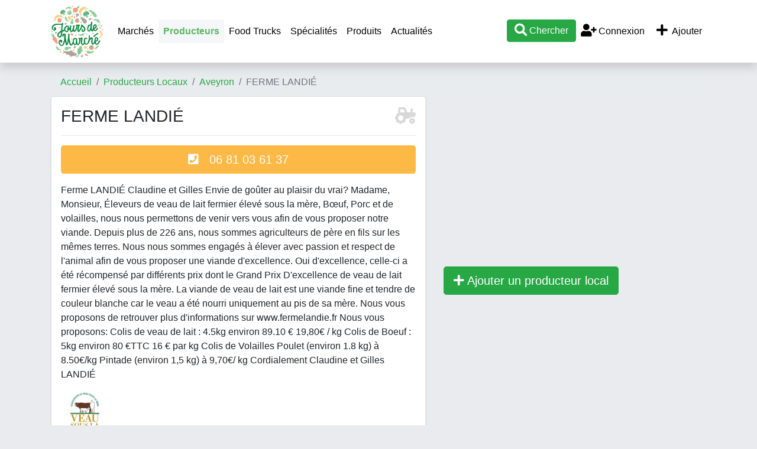

--- FILE ---
content_type: text/html; charset=UTF-8
request_url: https://www.jours-de-marche.fr/producteur-local/ferme-landie-1373.html
body_size: 6293
content:
<!DOCTYPE html>
<html>
<head>
	<meta http-equiv="Content-Type" content="text/html; charset=utf-8" />
	<meta name="viewport" content="user-scalable=no, initial-scale=1.0, maximum-scale=1.0"/>
		<meta name="description" content="FERME LANDIÉ (Conques) : Ferme LANDIÉ Claudine et Gilles				
                          
Envie de goûter au plaisir du vrai?	
			
  Madame, Monsieur,

 Éleveurs de veau de lait fermier&#8230;" />
                        <meta property="og:site_name" content="Jours-de-marche.fr" />
    <meta name="twitter:card" content="summary_large_image" />
    <meta name="twitter:site" content="@jours_de_marche" />
    <meta name="twitter:creator" content="@jours_de_marche" />
	<title>FERME LANDIÉ : producteur local à Conques - Jours-de-Marché.fr</title>
    <script type="text/javascript">
        var base_url = 'https://www.jours-de-marche.fr/';
    </script>
	
        <script type="text/javascript" src="https://8d6f92b355e331c5d210-bd72e1c74cffdf1d6dbc79f7206dfa9f.ssl.cf1.rackcdn.com/3/assets/js/jquery.js"></script>
    <script type="text/javascript" src="https://8d6f92b355e331c5d210-bd72e1c74cffdf1d6dbc79f7206dfa9f.ssl.cf1.rackcdn.com/3/assets/js/bs4/bootstrap.bundle.min.js"></script>
    <script type="text/javascript" src="https://8d6f92b355e331c5d210-bd72e1c74cffdf1d6dbc79f7206dfa9f.ssl.cf1.rackcdn.com/3/assets/js/jquery.autocomplete.min.js"></script>
    <script type="text/javascript" src="https://8d6f92b355e331c5d210-bd72e1c74cffdf1d6dbc79f7206dfa9f.ssl.cf1.rackcdn.com/3/assets/js/jdm.js"></script>
    <!--<link href="assets/css/c.css" rel="stylesheet" type="text/css" />-->
    <link href="https://8d6f92b355e331c5d210-bd72e1c74cffdf1d6dbc79f7206dfa9f.ssl.cf1.rackcdn.com/3/assets/css/bs4/bootstrap.min.css" rel="stylesheet" type="text/css" />
    <link href="https://www.jours-de-marche.fr/assets/fa/css/all.min.css" rel="stylesheet">
    <link href="https://8d6f92b355e331c5d210-bd72e1c74cffdf1d6dbc79f7206dfa9f.ssl.cf1.rackcdn.com/3/assets/css/style2.css" rel="stylesheet" type="text/css" />
    <link rel="icon" type="image/png" href="https://8d6f92b355e331c5d210-bd72e1c74cffdf1d6dbc79f7206dfa9f.ssl.cf1.rackcdn.com/3/assets/img/carotte.png" />
    <script async src="https://pagead2.googlesyndication.com/pagead/js/adsbygoogle.js?client=ca-pub-9860713461356411"
            crossorigin="anonymous"></script>
			
<!--	<script>-->
<!--		window.pushMST_config={"vapidPK":"BE2I4PDmNYhQHZnyIEzMkfFUsAdTWZz4V-nfL0qxQ3KyLoSDm7pb1D3WniprJDcBTtiLUZ9yUiuSOiPbPZMSGms","enableOverlay":true,"swPath":"/sw.js","i18n":{}};-->
<!--		var pushmasterTag = document.createElement('script');-->
<!--		pushmasterTag.src = "https://cdn.pushmaster-cdn.xyz/scripts/publishers/672c98097352ce0008183162/SDK.js";-->
<!--		pushmasterTag.setAttribute('defer','');-->
<!---->
<!--		var firstScriptTag = document.getElementsByTagName('script')[0];-->
<!--		firstScriptTag.parentNode.insertBefore(pushmasterTag, firstScriptTag);-->
<!--	</script>-->

    <!-- Matomo -->
    <script type="text/javascript">
        var _paq = window._paq = window._paq || [];
        /* tracker methods like "setCustomDimension" should be called before "trackPageView" */
        _paq.push(['trackPageView']);
        _paq.push(['enableLinkTracking']);
        (function() {
            var u="//www.armada.fr/matomo/";
            _paq.push(['setTrackerUrl', u+'matomo.php']);
            _paq.push(['setSiteId', '2']);
            var d=document, g=d.createElement('script'), s=d.getElementsByTagName('script')[0];
            g.type='text/javascript'; g.async=true; g.src=u+'matomo.js'; s.parentNode.insertBefore(g,s);
        })();
    </script>
    <!-- End Matomo Code -->
</head>
<body>
<a name="toptop"></a>

<div class="container">
    <div class="row navbar-container">
        <div class="col-md-12">
            <nav class="navbar navbar-expand-lg navbar-light bg-white fixed-top shadow" style="display:inline-block">
                <div class="container">
                    <a href="https://www.jours-de-marche.fr/" class="navbar-brand p-0"><img src="https://8d6f92b355e331c5d210-bd72e1c74cffdf1d6dbc79f7206dfa9f.ssl.cf1.rackcdn.com/3/assets/img/logo-jours-de-marche-top.png" alt="Jours de Marché" class="logo"></a>
                    <div class="d-lg-none" id="btnmenu">
                        <a href="" class="btn btn-outline-dark mr-1" data-toggle="collapse" data-target="#navbarTop" aria-controls="navbarTop" aria-expanded="false" aria-label="Afficher menu">Ajouter</a>
                        <a href="" class="btn btn-outline-dark mr-1" data-toggle="collapse" data-target="#navbarTop" aria-controls="navbarTop" aria-expanded="false" aria-label="Afficher menu">Menu</a>
                        <a class="btn btn-success recherche" href="#"><i class="fa fa-search fa-lg"></i></a>
                    </div>

                    <div class="collapse navbar-collapse" id="navbarTop">
                        <ul class="navbar-nav mr-auto">
                            <li><a class="nav-link" href="https://www.jours-de-marche.fr/">Marchés</a></li>

                            <li class="nav-item active"><a class="nav-link" href="https://www.jours-de-marche.fr/producteur-local/">Producteurs</a></li>
                            <li class="nav-item"><a class="nav-link" href="https://www.jours-de-marche.fr/food-truck/">Food Trucks</a></li>
                            <!--<li class="nav-item"><a class="nav-link" href="actualites/">Actualités</a></li>-->
                            <li class="nav-item"><a class="nav-link" href="https://www.jours-de-marche.fr/specialites/">Spécialités</a></li>
                            <li class="nav-item"><a class="nav-link" href="https://www.jours-de-marche.fr/produits/">Produits</a></li>
                            <li class="nav-item"><a class="nav-link" href="https://www.jours-de-marche.fr/actualites/">Actualités</a></li>
                            <!--<li class="nav-item"><a class="nav-link" href="vide-greniers/"></a></li>-->
                        </ul>

                        <ul class="navbar-nav ml-auto">
                            <li class="nav-item"><a href="#" class="recherche btn btn-success"><i class="fa fa-search fa-lg"></i> Chercher</a></li>

                                                            <li class="nav-item"><a href="https://www.jours-de-marche.fr/login/" class="nav-link"><i class="fa fa-user-plus fa-fw fa-lg"></i> Connexion</a></li>
                                                        <li class="nav-item">
                                <a href="https://www.jours-de-marche.fr/login/?ajouter=1" class="nav-link" data-toggle="tooltip" data-placement="bottom" title="Ajouter un marché, un producteur local, un vide-grenier ou un food truck"><i class="fa fa-plus fa-lg fa-fw"></i> Ajouter</a>
                            </li>
                        </ul>
                    </div>


                </div>
                <div id="recherche" style="width:100%;display:none;" class="text-center">
                    <hr>
                    <div id="recherche1">
                        <a href="javascript:void(0);" onclick="javascript:$('#recherche').slideUp('fast');"><i class="fa fa-times"></i> fermer</a>
                        <h3>Que cherchez-vous ?</h3>
                        <p>
                            <a href="#" class="btn btn-success recherche mx-2" quoi="1">Marché</a>
                            <a href="#" class="btn btn-success recherche mx-2" quoi="2">Producteur local</a>
                            </p>
                    </div>
                    <div id="recherche2" style="display:none;">
                        <a href="javascript:void(0);" onclick="javascript:recherche_retour();"><i class="fa fa-angle-double-left"></i> retour</a> &nbsp;&nbsp; <a href="javascript:void(0);" onclick="javascript:$('#recherche').slideUp('fast');"><i class="fa fa-times"></i> fermer</a>
                        <h3 id="rectype_label"></h3>
                        <p><a href="javascript:void(0);" class="btn btn-success" id="search_geo"><i class="fal fa-location fa-fw fa-lg"></i> Autour de moi</a></p>
                        <p>ou</p>
                        <p>
                        <div class="form-group col-md-4 offset-md-4">
                            <input type="text" class="form-control text-center" id="searchVilleTop" placeholder="Commune">
                            <input name="idLieuSearchTop" id="idLieuSearchTop" type="hidden" value="">
                        </div>
                        <a href="javascript:void(0);" class="btn btn-primary gosearch">Valider</a>
                        </p>
                    </div>
                </div>
            </nav>

        </div>
    </div>
</div>


<div class="container p-0 px-sm-3">
	<!--<div class="row">
		<div class="col-md-12">
            <div class="text-center bg-white rounded shadow-sm" style="border:2px solid #CC0000;padding:10px;margin:10px 0;">
                <b style="color:#CC0000;">CORONAVIRUS / COVID-19</b><br> Sauf dérogation ordonnée par le préfet, tous les marchés ouverts de France sont fermés jusqu'à nouvel ordre. Merci de contacter la mairie de votre commune pour savoir si un marché est ouvert, nous ne pouvons pas vous fournir cette information. Nous vous conseillons de limiter au minimum vos déplacements et contacts, et donc de vous rendre sur les marchés seulement en cas de nécessité.<br><a href="#" class="recherche" quoi="2"><b>Chercher un producteur local pour acheter en direct</b></a>
            </div>
		</div>
	</div>-->

			<div class="row	d-none d-sm-block">
			<div class="col-md-12">
                <nav aria-label="breadcrumb">
                    <ol class="breadcrumb">
                        <li class="breadcrumb-item"><a href="https://www.jours-de-marche.fr/">Accueil</a></li>
                        <li class="breadcrumb-item"><a href="https://www.jours-de-marche.fr/producteur-local/">Producteurs Locaux</a></li><li class="breadcrumb-item"><a href="https://www.jours-de-marche.fr/producteur-local/12-aveyron/">Aveyron</a></li><li class="breadcrumb-item active">FERME LANDIÉ</li>                    </ol>
                </nav>
			</div>
		</div>
	

<div class="row">
	<div class="col-md-7 article">
        <div class="border shadow-sm bg-white rounded p-3 mb-3">
            <h1 class="fs1-75">
                FERME LANDI&Eacute;                <span class="float-right"><i class="fa-tractor fa card-ico"></i></span>
            </h1>
            <hr>
                        <p class="visible-xs">
                <a href="tel:06 81 03 61 37" class="btn btn-jaune btn-lg" style="width:100%"><i class="fa fa-phone-square"></i> &nbsp; 06 81 03 61 37</a>
            </p>
                        
            <p>
                Ferme LANDI&Eacute; Claudine et Gilles				
                          
Envie de go&ucirc;ter au plaisir du vrai?	
			
  Madame, Monsieur,

 &Eacute;leveurs de veau de lait fermier &eacute;lev&eacute; sous la m&egrave;re, B&oelig;uf, Porc  et de volailles, nous nous permettons de venir vers vous afin de vous proposer notre viande. Depuis plus de 226 ans, nous sommes agriculteurs de p&egrave;re en fils sur les m&ecirc;mes terres. Nous nous sommes engag&eacute;s &agrave; &eacute;lever avec passion et respect de l&#039;animal afin de vous proposer une viande d&#039;excellence. Oui d&#039;excellence, celle-ci a &eacute;t&eacute; r&eacute;compens&eacute; par diff&eacute;rents prix dont le Grand Prix D&#039;excellence de veau de lait fermier &eacute;lev&eacute; sous la m&egrave;re. La viande de veau de lait est une viande fine et tendre de couleur blanche car le veau a &eacute;t&eacute; nourri uniquement au pis de sa m&egrave;re. Nous vous proposons de retrouver plus d&#039;informations sur www.fermelandie.fr 
			
Nous vous proposons:

       Colis de veau de lait : 4.5kg environ

89.10 &euro;
19,80&euro; / kg

        Colis de Boeuf : 5kg environ

      80 &euro;TTC 
              16 &euro; par kg 


        Colis de Volailles
  Poulet   (environ 1.8 kg) &agrave;  8.50&euro;/kg                                                      
  Pintade (environ 1,5 kg) &agrave;  9,70&euro;/ kg


 Cordialement Claudine et Gilles LANDI&Eacute;            </p>

            <a href="http://www.veausouslamere.com/" target="_blank"><img src="https://8d6f92b355e331c5d210-bd72e1c74cffdf1d6dbc79f7206dfa9f.ssl.cf1.rackcdn.com/3/img/labels/16-100.jpg" width="80" alt="Label Veau sous la Mère" title="Veau sous la Mère"></a>        </div>


        <div class="border shadow-sm bg-white rounded p-3 mb-3">
            <h2 class="fs1-5">
                Coordonnées                <span class="float-right"><i class="fa-map-marker-alt fa card-ico"></i></span>
            </h2>
            <hr>
            <p>
                <strong>Adresse postale</strong>
                <br />
                FERME LANDI&Eacute;<br>
                La Borie de Brunel - NOAILHAC                <br />
                12320 Conques            </p>
                                                <div class="py-2"><i class="fa fa-phone fa-fw fa-lg vert"></i>  <a href="tel:06 81 03 61 37">06 81 03 61 37</a></div>
                                                                    <div class="py-2"><span class="fa fa-globe fa-fw fa-lg vert"></span> <a href="https://www.fermelandie.fr" target="_blank">https://www.fermelandie.fr</a></div>
                                                    <div class="py-2"><i class="fa fa-envelope fa-fw fa-lg vert"></i> <a href="mailto:contact@fermelandie.fr">contact@fermelandie.fr</a></div>
                                    </div>


		        <div class="border shadow-sm bg-white rounded p-3 mb-3">
			<h2 class="fs1-5">Produits                <img src="https://www.jours-de-marche.fr/assets/img/radis.png" class="icontitre align-baseline float-right">
                <img src="https://www.jours-de-marche.fr/assets/img/brocoli.png" class="icontitre align-baseline float-right mx-2">
                <img src="https://www.jours-de-marche.fr/assets/img/aubergine.png" class="icontitre align-baseline float-right">
            </h2>
            <hr>
			<p>
                Voici la liste des produits vendus par <em>FERME LANDI&Eacute;</em>. Attention cette liste peut varier en fonction de la saison, merci de vous renseigner auprès du producteur avant de vous déplacer.			<ul>
				<li class="text-capitalize">volailles</li><li class="text-capitalize">poulet</li><li class="text-capitalize">pintade</li><li class="text-capitalize">dinde</li><li class="text-capitalize">chapon</li><li class="text-capitalize">viandes</li><li class="text-capitalize">veau</li><li class="text-capitalize">porc</li><li class="text-capitalize">boeuf</li>			</ul>
			</p>
        </div>
		

        <div class="border shadow-sm bg-white rounded p-3 mb-3">
            <h2 class="fs1-5">
                Lieux de vente                <span class="float-right"><i class="fa-shopping-basket fa card-ico"></i></span>
            </h2>
            <hr>
            <p>
                <span class="violet"><b>Ce producteur vend ses produits sur place.</b></span>
                <br />Ferme LANDI&Eacute; Claudine et Gilles				<br />
                          <br />
Envie de go&ucirc;ter au plaisir du vrai?<br />
<br />
	Sur les March&eacute; de SAINT CHELY D&#039;APCHER, MENDE <br />
<br />
Pour une livraison par Claudine et Gilles LANDI&Eacute;, <br />
Elle reste une livraison gratuite avec un paiement &agrave; la livraison. <br />
<br />
Veau et Volailles (poulets, Pintades) <br />
<br />
<br />
			<br />
  Madame, Monsieur,<br />
<br />
 &Eacute;leveurs de veau de lait fermier &eacute;lev&eacute; sous la m&egrave;re, B&oelig;uf, Porc  et de volailles, nous nous permettons de venir vers vous afin de vous proposer notre viande. Depuis plus de 226 ans, nous sommes agriculteurs de p&egrave;re en fils sur les m&ecirc;mes terres. Nous nous sommes engag&eacute;s &agrave; &eacute;lever avec passion et respect de l&#039;animal afin de vous proposer une viande d&#039;excellence. Oui d&#039;excellence, celle-ci a &eacute;t&eacute; r&eacute;compens&eacute; par diff&eacute;rents prix dont le Grand Prix D&#039;excellence de veau de lait fermier &eacute;lev&eacute; sous la m&egrave;re. La viande de veau de lait est une viande fine et tendre de couleur blanche car le veau a &eacute;t&eacute; nourri uniquement au pis de sa m&egrave;re. Nous vous proposons de retrouver plus d&#039;informations sur www.fermelandie.fr <br />
			<br />
Nous vous proposons:<br />
<br />
       Colis de veau de lait : 4.5kg environ<br />
<br />
89.10 &euro;<br />
19,80&euro; / kg<br />
<br />
        Colis de Boeuf : 5kg environ<br />
<br />
      80 &euro;TTC <br />
              16 &euro; par kg <br />
<br />
<br />
        Colis de Volailles<br />
  Poulet   (environ 1.8 kg) &agrave;  8.50&euro;/kg                                                      <br />
  Pintade (environ 1,5 kg) &agrave;  9,70&euro;/ kg<br />
<br />
<br />
Pour une livraison par Claudine et Gilles LANDI&Eacute;, <br />
Elle reste une livraison gratuite avec un paiement &agrave; la livraison.     <br />
<br />
&Agrave; bient&ocirc;t sur www.fermelandie.fr !<br />
Boutique Ferme Landi&eacute; : vente-directe.fermelandie.fr !<br />
Bien sinc&egrave;rement,<br />
Claudine LANDI&Eacute;.&quot;            </p>

                            <span><b>FERME LANDI&Eacute; vend aussi ces produits sur les marchés suivants :</b></span>
                <ul>
                    <li><a href="https://www.jours-de-marche.fr/marche/48200-saint-chely-d-apcher/5666/">Saint-Chély-d'Apcher</a> le jeudi</li><li><a href="https://www.jours-de-marche.fr/marche/48000-mende/8319/">Mende</a> le samedi</li><li><a href="https://www.jours-de-marche.fr/marche///"></a> le vendredi</li><li><a href="https://www.jours-de-marche.fr/marche/06210-mandelieu-la-napoule/8642/">Mandelieu-la-Napoule (Marché de Capitou)</a> le samedi</li><li><a href="https://www.jours-de-marche.fr/marche///"></a> le dimanche</li>                </ul>
                    </div>

        <div class="row">
        <div class="col-12">
    <div class="py-0 mb-2">
        <!-- JDM listing 2 -->
        <ins class="adsbygoogle"
             style="display:block"
             data-ad-client="ca-pub-9860713461356411"
             data-ad-slot="5854506927"
             data-ad-format="auto"></ins>
        <script type="application/javascript">
            (adsbygoogle = window.adsbygoogle || []).push({});
        </script>
    </div>
</div>        </div>

        <div class="border shadow-sm bg-white rounded p-3 mb-3">
        <h3>Autres producteurs à côté de FERME LANDIÉ</h3>
        </div>
        <div class="row">
            
<div class="col-12">
    <div class="py-0 mb-2">
        <!-- JDM listing 2 -->
        <ins class="adsbygoogle"
             style="display:block"
             data-ad-client="ca-pub-9860713461356411"
             data-ad-slot="5854506927"
             data-ad-format="auto"></ins>
        <script type="application/javascript">
            (adsbygoogle = window.adsbygoogle || []).push({});
        </script>
    </div>
</div>
<div id="producteur871" class="col-12">
    <div class="card shadow-sm mb-4">
        <h3 class="card-header text-capitalize">
            <a href="https://www.jours-de-marche.fr/producteur-local/les-volailles-d-armor-871.html"><b>les volailles d&#039;armor</b></a>
            <span class="float-right"><i class="fa-tractor fa card-ico"></i></span>
        </h3>
        <a href="https://www.jours-de-marche.fr/producteur-local/les-volailles-d-armor-871.html" class="text-reset text-decoration-none">
            <div class="card-body">
                                <p class="card-text">Producteurs de volailles et c&eacute;r&eacute;ales depuis plus de 30 ans, nous vous fournissons tout pour votre basse-cour : volailles vivantes...</p>

                                    <p><b>Produits en vente</b> : volailles, poulet, pintade, oie, dinde, canard</p>
                
                            </div>
            <div class="card-footer bg-white">
                <i class="fa fa-map-marker vert fa-lg"></i> Les Madrettes, 9 route de Lantic à 22410 Plourhan            </div>
        </a>



            </div>
</div>

<div id="producteur1796" class="col-12">
    <div class="card shadow-sm mb-4">
        <h3 class="card-header text-capitalize">
            <a href="https://www.jours-de-marche.fr/producteur-local/la-regalade-1796.html"><b>la r&eacute;galade</b></a>
            <span class="float-right"><i class="fa-tractor fa card-ico"></i></span>
        </h3>
        <a href="https://www.jours-de-marche.fr/producteur-local/la-regalade-1796.html" class="text-reset text-decoration-none">
            <div class="card-body">
                <h5 class="card-title" style="font-size:1rem"><i class="fa fa-certificate jaune fa-lg"></i> Agriculture biologique (AB)</h5>                <p class="card-text">Ferme Bio &amp; Vivante cultivant des l&eacute;gumes et des fruits</p>

                                    <p><b>Produits en vente</b> : pastèque, melon, ail, artichaut, asperge, aubergine, betterave, blette, brocoli, carotte, céleri, chou blanc, chou de Bruxelles, chou rouge, chou-fleur, chou-rave, choux, concombre, courge, courgette, échalotte, épinard, fenouil, fève, haricot vert, légumes, mâche, maïs, navet, oignon, panais, patate douce, petits pois, poireau, poivron, pomme de terre, potimarron, radis, rhubarbe, roquette, rutabaga, salade, tomate, herbes et aromates, piment, plant, soupe</p>
                
                            </div>
            <div class="card-footer bg-white">
                <i class="fa fa-map-marker vert fa-lg"></i> 6 Chemin de la Bieille à 64360 Monein            </div>
        </a>



            </div>
</div>
<div class="col-12">
    <div class="py-0 mb-2">
        <!-- JDM listing 2 -->
        <ins class="adsbygoogle"
             style="display:block"
             data-ad-client="ca-pub-9860713461356411"
             data-ad-slot="5854506927"
             data-ad-format="auto"></ins>
        <script type="application/javascript">
            (adsbygoogle = window.adsbygoogle || []).push({});
        </script>
    </div>
</div>
<div id="producteur1411" class="col-12">
    <div class="card shadow-sm mb-4">
        <h3 class="card-header text-capitalize">
            <a href="https://www.jours-de-marche.fr/producteur-local/la-panetiere-des-hameaux-nantes-1411.html"><b>la paneti&egrave;re des hameaux - nantes</b></a>
            <span class="float-right"><i class="fa-tractor fa card-ico"></i></span>
        </h3>
        <a href="https://www.jours-de-marche.fr/producteur-local/la-panetiere-des-hameaux-nantes-1411.html" class="text-reset text-decoration-none">
            <div class="card-body">
                <h5 class="card-title" style="font-size:1rem"><i class="fa fa-certificate jaune fa-lg"></i> Label bio de l'UE, Agriculture biologique (AB)</h5>                <p class="card-text">Boulangerie 100% bio, nous vous proposons une offre de pains, viennoiseries et snacking r&eacute;alis&eacute;s par nos boulangers exp&eacute;riment&eacute;s. Nos produits...</p>

                                    <p><b>Produits en vente</b> : pain</p>
                
                            </div>
            <div class="card-footer bg-white">
                <i class="fa fa-map-marker vert fa-lg"></i> 19 Avenue du March&eacute; Commun
44300 Nantes à 44000 Nantes            </div>
        </a>



            </div>
</div>
        </div>

	</div>
	<div class="col-md-5">
        <div class="row">
            <div class="col-12">
    <div class="py-0 mb-2">
        <!-- JDM listing 2 -->
        <ins class="adsbygoogle"
             style="display:block"
             data-ad-client="ca-pub-9860713461356411"
             data-ad-slot="5854506927"
             data-ad-format="auto"></ins>
        <script type="application/javascript">
            (adsbygoogle = window.adsbygoogle || []).push({});
        </script>
    </div>
</div>        </div>
				<a href="https://www.jours-de-marche.fr/account/producteurs/ajouter/" class="btn btn-success btn-lg" rel="nofollow"><span class="fa fa-plus"></span> Ajouter un producteur local</a>
	</div>
</div>    <div class="border shadow-sm bg-white rounded p-3 mb-2 mt-4">
        <div class="row">
            <div class="col-md-4">
                <h3>Jours-de-Marché.fr</h3>
                <hr>
                <p>
                    Bienvenue sur le guide pratique de la consommation locale. Si pour vous aussi consommer local est une priorité, alors vous êtes au bon endroit : trouver un marché près de chez vous, un producteur local, un artisan, un food truck ou un vide-grenier. Avec Jours-de-marché.fr vous allez faire du bien à l'économie locale, à votre ventre et votre porte-monnaie !                </p>
            </div>
            <div class="col-md-4">
                <h3>Liens utiles</h3>
                <hr>
                <ul>
                    <li><a href="https://www.jours-de-marche.fr/vendre-installer-sur-un-marche.html">S'installer sur un marché</a></li>
                    <li><a href="mailto:contact@mediawix.com">Contact</a></li>
                    <li><a href="https://www.jours-de-marche.fr/mentions/">Mentions légales</a></li>
                    <li><a href="https://www.jours-de-marche.fr/cgu/">Conditions générales d'utilisation</a></li>
                </ul>

            </div>
            <div class="col-md-4">
                            </div>
        </div>
    </div>

	<div class="row my-5">
		<div class="col-md-12 text-center">
			<div><img src="https://www.jours-de-marche.fr/assets/img/logo-jours-de-marche.png" style="width: 200px;"></div><br>
			2011 - 2026 &copy; <a href="https://www.jours-de-marche.fr/">www.jours-de-marche.fr</a>
		</div>
	</div>
</div>
    </body>
</html>

--- FILE ---
content_type: text/html; charset=utf-8
request_url: https://www.google.com/recaptcha/api2/aframe
body_size: 266
content:
<!DOCTYPE HTML><html><head><meta http-equiv="content-type" content="text/html; charset=UTF-8"></head><body><script nonce="uggucZ4OrBrwNN2xCtRdmg">/** Anti-fraud and anti-abuse applications only. See google.com/recaptcha */ try{var clients={'sodar':'https://pagead2.googlesyndication.com/pagead/sodar?'};window.addEventListener("message",function(a){try{if(a.source===window.parent){var b=JSON.parse(a.data);var c=clients[b['id']];if(c){var d=document.createElement('img');d.src=c+b['params']+'&rc='+(localStorage.getItem("rc::a")?sessionStorage.getItem("rc::b"):"");window.document.body.appendChild(d);sessionStorage.setItem("rc::e",parseInt(sessionStorage.getItem("rc::e")||0)+1);localStorage.setItem("rc::h",'1769295447485');}}}catch(b){}});window.parent.postMessage("_grecaptcha_ready", "*");}catch(b){}</script></body></html>